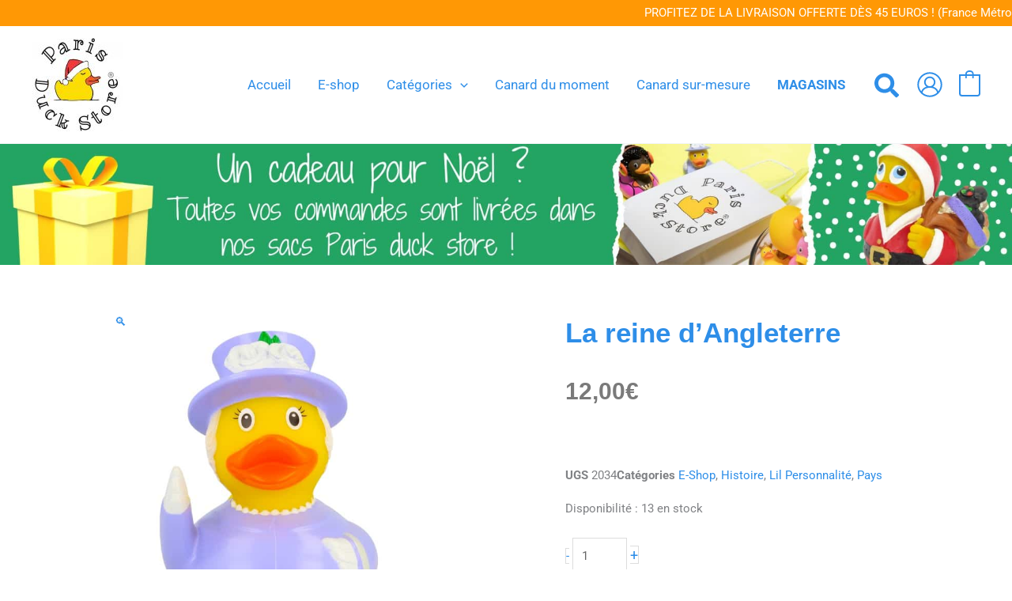

--- FILE ---
content_type: text/css; charset=utf-8
request_url: https://www.parisduckstore.fr/wp-content/plugins/woocommerce-tactill/assets/style.css?ver=1764838568
body_size: 191
content:
#logs {
    font-family: "Trebuchet MS", Arial, Helvetica, sans-serif;
    border-collapse: collapse;
    width: 100%;
}

#logs td, #logs th {
    border: 1px solid #ddd;
    padding: 8px;
}

#logs tr:nth-child(even){background-color: #f2f2f2;}

#logs tr:hover {background-color: #ddd;}

#logs th {
    padding-top: 12px;
    padding-bottom: 12px;
    text-align: left;
    background-color: #4CAF50;
    color: white;
}

.import th {

    background-color: #0038af;

}

.wc_input_stock{
    display: none !important;
}

--- FILE ---
content_type: text/css; charset=utf-8
request_url: https://www.parisduckstore.fr/wp-content/uploads/elementor/css/post-74423.css?ver=1764693962
body_size: 402
content:
.elementor-74423 .elementor-element.elementor-element-d7760c4:not(.elementor-motion-effects-element-type-background), .elementor-74423 .elementor-element.elementor-element-d7760c4 > .elementor-motion-effects-container > .elementor-motion-effects-layer{background-color:var( --e-global-color-secondary );}.elementor-74423 .elementor-element.elementor-element-d7760c4{transition:background 0.3s, border 0.3s, border-radius 0.3s, box-shadow 0.3s;margin-top:0rem;margin-bottom:0rem;padding:5px 0px 0px 0px;}.elementor-74423 .elementor-element.elementor-element-d7760c4 > .elementor-background-overlay{transition:background 0.3s, border-radius 0.3s, opacity 0.3s;}.elementor-74423 .elementor-element.elementor-element-b1063a1 > .elementor-element-populated{margin:0rem 0rem 0rem 0rem;--e-column-margin-right:0rem;--e-column-margin-left:0rem;padding:0rem 0rem 0rem 0rem;}.elementor-widget-text-editor{font-family:var( --e-global-typography-text-font-family ), Sans-serif;font-size:var( --e-global-typography-text-font-size );font-weight:var( --e-global-typography-text-font-weight );line-height:var( --e-global-typography-text-line-height );color:var( --e-global-color-text );}.elementor-widget-text-editor.elementor-drop-cap-view-stacked .elementor-drop-cap{background-color:var( --e-global-color-primary );}.elementor-widget-text-editor.elementor-drop-cap-view-framed .elementor-drop-cap, .elementor-widget-text-editor.elementor-drop-cap-view-default .elementor-drop-cap{color:var( --e-global-color-primary );border-color:var( --e-global-color-primary );}.elementor-74423 .elementor-element.elementor-element-9ce5f31{color:#FFFFFF;}@media(max-width:1024px){.elementor-widget-text-editor{font-size:var( --e-global-typography-text-font-size );line-height:var( --e-global-typography-text-line-height );}}@media(max-width:767px){.elementor-widget-text-editor{font-size:var( --e-global-typography-text-font-size );line-height:var( --e-global-typography-text-line-height );}}

--- FILE ---
content_type: text/css; charset=utf-8
request_url: https://www.parisduckstore.fr/wp-content/uploads/elementor/css/post-9430.css?ver=1764693962
body_size: 440
content:
.elementor-kit-9430{--e-global-color-primary:#2E8EE8;--e-global-color-secondary:#FF9805;--e-global-color-text:#7A7A7A;--e-global-color-accent:#FF9805;--e-global-color-6f12256:#4054B2;--e-global-color-26e1ef43:#23A455;--e-global-color-5ec7182e:#000;--e-global-color-3c28c06a:#2E8EE8;--e-global-color-b5b1056:#FF9805;--e-global-color-366fbee:#F4F4F4;--e-global-typography-primary-font-family:"Ribeye Marrow";--e-global-typography-primary-font-size:30px;--e-global-typography-primary-font-weight:700;--e-global-typography-primary-line-height:1.5em;--e-global-typography-secondary-font-family:"Ribeye Marrow";--e-global-typography-secondary-font-size:25px;--e-global-typography-secondary-font-weight:700;--e-global-typography-secondary-line-height:1.5em;--e-global-typography-text-font-family:"Roboto";--e-global-typography-text-font-size:15px;--e-global-typography-text-font-weight:400;--e-global-typography-text-line-height:1.5em;--e-global-typography-accent-font-family:"Roboto";--e-global-typography-accent-font-weight:500;}.elementor-kit-9430 e-page-transition{background-color:#FFBC7D;}.elementor-kit-9430 h1{font-family:"Ribeye Marrow", Sans-serif;font-size:60px;font-weight:700;line-height:1.5em;}.elementor-section.elementor-section-boxed > .elementor-container{max-width:1200px;}.e-con{--container-max-width:1200px;}.elementor-widget:not(:last-child){--kit-widget-spacing:20px;}.elementor-element{--widgets-spacing:20px 20px;--widgets-spacing-row:20px;--widgets-spacing-column:20px;}{}h1.entry-title{display:var(--page-title-display);}@media(max-width:1024px){.elementor-section.elementor-section-boxed > .elementor-container{max-width:1024px;}.e-con{--container-max-width:1024px;}}@media(max-width:767px){.elementor-section.elementor-section-boxed > .elementor-container{max-width:767px;}.e-con{--container-max-width:767px;}}

--- FILE ---
content_type: text/css; charset=utf-8
request_url: https://www.parisduckstore.fr/wp-content/uploads/elementor/css/post-74023.css?ver=1764693962
body_size: 1463
content:
.elementor-74023 .elementor-element.elementor-element-2a2e5f9{margin-top:2rem;margin-bottom:-7rem;}.elementor-74023 .elementor-element.elementor-element-38e6eb7 > .elementor-element-populated{padding:0rem 7rem 7rem 7rem;}.elementor-74023 .elementor-element.elementor-element-a6bc7d6 > .elementor-element-populated{padding:0rem 5rem 5rem 5rem;}.elementor-widget-woocommerce-product-title .elementor-heading-title{font-family:var( --e-global-typography-primary-font-family ), Sans-serif;font-size:var( --e-global-typography-primary-font-size );font-weight:var( --e-global-typography-primary-font-weight );line-height:var( --e-global-typography-primary-line-height );color:var( --e-global-color-primary );}.woocommerce .elementor-widget-woocommerce-product-price .price{color:var( --e-global-color-primary );font-family:var( --e-global-typography-primary-font-family ), Sans-serif;font-size:var( --e-global-typography-primary-font-size );font-weight:var( --e-global-typography-primary-font-weight );line-height:var( --e-global-typography-primary-line-height );}.elementor-widget-woocommerce-product-meta .product_meta .detail-container:not(:last-child):after{border-color:var( --e-global-color-text );}.elementor-widget-woocommerce-product-add-to-cart .added_to_cart{font-family:var( --e-global-typography-accent-font-family ), Sans-serif;font-weight:var( --e-global-typography-accent-font-weight );}.elementor-74023 .elementor-element.elementor-element-eee21b7 .cart button, .elementor-74023 .elementor-element.elementor-element-eee21b7 .cart .button{transition:all 0.2s;}.elementor-74023 .elementor-element.elementor-element-eee21b7 .quantity .qty{transition:all 0.2s;}.elementor-74023 .elementor-element.elementor-element-b58a255{margin-top:0rem;margin-bottom:0rem;padding:0rem 0rem 5rem 0rem;}.woocommerce .elementor-74023 .elementor-element.elementor-element-c7f5b77 .woocommerce-tabs ul.wc-tabs li a{color:var( --e-global-color-primary );font-family:"Ribeye Marrow", Sans-serif;font-size:23px;font-weight:700;line-height:1.5em;}.woocommerce .elementor-74023 .elementor-element.elementor-element-c7f5b77 .woocommerce-tabs ul.wc-tabs li{background-color:#F0F0F0;border-radius:0px 0px 0 0;}.woocommerce .elementor-74023 .elementor-element.elementor-element-c7f5b77 .woocommerce-tabs ul.wc-tabs li.active a{color:var( --e-global-color-secondary );}.woocommerce .elementor-74023 .elementor-element.elementor-element-c7f5b77 .woocommerce-tabs .woocommerce-Tabs-panel, .woocommerce .elementor-74023 .elementor-element.elementor-element-c7f5b77 .woocommerce-tabs ul.wc-tabs li.active{background-color:#FFFFFF;}.woocommerce .elementor-74023 .elementor-element.elementor-element-c7f5b77 .woocommerce-tabs ul.wc-tabs li.active{border-bottom-color:#FFFFFF;}.woocommerce .elementor-74023 .elementor-element.elementor-element-c7f5b77 .woocommerce-Tabs-panel{color:var( --e-global-color-text );}.woocommerce .elementor-74023 .elementor-element.elementor-element-c7f5b77 .woocommerce-tabs .woocommerce-Tabs-panel{font-family:var( --e-global-typography-text-font-family ), Sans-serif;font-size:var( --e-global-typography-text-font-size );font-weight:var( --e-global-typography-text-font-weight );line-height:var( --e-global-typography-text-line-height );border-width:3px 3px 3px 3px;margin-top:-3px;border-radius:2px 2px 2px 2px;box-shadow:0px 0px 5px 0px rgba(0, 0, 0, 0.2);}.woocommerce .elementor-74023 .elementor-element.elementor-element-c7f5b77 .woocommerce-Tabs-panel h2{color:var( --e-global-color-primary );}.woocommerce .elementor-74023 .elementor-element.elementor-element-c7f5b77 .woocommerce-tabs .woocommerce-Tabs-panel h2{font-family:var( --e-global-typography-secondary-font-family ), Sans-serif;font-size:var( --e-global-typography-secondary-font-size );font-weight:var( --e-global-typography-secondary-font-weight );line-height:var( --e-global-typography-secondary-line-height );}.woocommerce .elementor-74023 .elementor-element.elementor-element-c7f5b77 .woocommerce-tabs ul.wc-tabs{margin-left:2px;margin-right:2px;}.elementor-widget-woocommerce-product-upsell.elementor-wc-products ul.products li.product .woocommerce-loop-product__title{color:var( --e-global-color-primary );}.elementor-widget-woocommerce-product-upsell.elementor-wc-products ul.products li.product .woocommerce-loop-category__title{color:var( --e-global-color-primary );}.elementor-widget-woocommerce-product-upsell.elementor-wc-products ul.products li.product .woocommerce-loop-product__title, .elementor-widget-woocommerce-product-upsell.elementor-wc-products ul.products li.product .woocommerce-loop-category__title{font-family:var( --e-global-typography-primary-font-family ), Sans-serif;font-size:var( --e-global-typography-primary-font-size );font-weight:var( --e-global-typography-primary-font-weight );line-height:var( --e-global-typography-primary-line-height );}.elementor-widget-woocommerce-product-upsell.elementor-wc-products .products > h2{color:var( --e-global-color-primary );font-family:var( --e-global-typography-primary-font-family ), Sans-serif;font-size:var( --e-global-typography-primary-font-size );font-weight:var( --e-global-typography-primary-font-weight );line-height:var( --e-global-typography-primary-line-height );}.elementor-widget-woocommerce-product-upsell.elementor-wc-products ul.products li.product .price{color:var( --e-global-color-primary );font-family:var( --e-global-typography-primary-font-family ), Sans-serif;font-size:var( --e-global-typography-primary-font-size );font-weight:var( --e-global-typography-primary-font-weight );line-height:var( --e-global-typography-primary-line-height );}.elementor-widget-woocommerce-product-upsell.elementor-wc-products ul.products li.product .price ins{color:var( --e-global-color-primary );}.elementor-widget-woocommerce-product-upsell.elementor-wc-products ul.products li.product .price ins .amount{color:var( --e-global-color-primary );}.elementor-widget-woocommerce-product-upsell.elementor-wc-products ul.products li.product .price del{color:var( --e-global-color-primary );}.elementor-widget-woocommerce-product-upsell.elementor-wc-products ul.products li.product .price del .amount{color:var( --e-global-color-primary );}.elementor-widget-woocommerce-product-upsell.elementor-wc-products ul.products li.product .price del {font-family:var( --e-global-typography-primary-font-family ), Sans-serif;font-size:var( --e-global-typography-primary-font-size );font-weight:var( --e-global-typography-primary-font-weight );line-height:var( --e-global-typography-primary-line-height );}.elementor-widget-woocommerce-product-upsell.elementor-wc-products ul.products li.product .button{font-family:var( --e-global-typography-accent-font-family ), Sans-serif;font-weight:var( --e-global-typography-accent-font-weight );}.elementor-widget-woocommerce-product-upsell.elementor-wc-products .added_to_cart{font-family:var( --e-global-typography-accent-font-family ), Sans-serif;font-weight:var( --e-global-typography-accent-font-weight );}.elementor-74023 .elementor-element.elementor-element-0380b64.elementor-wc-products  ul.products{grid-column-gap:20px;grid-row-gap:40px;}.elementor-74023 .elementor-element.elementor-element-0380b64.elementor-wc-products ul.products li.product .woocommerce-loop-product__title, .elementor-74023 .elementor-element.elementor-element-0380b64.elementor-wc-products ul.products li.product .woocommerce-loop-category__title{font-family:"Roboto", Sans-serif;font-size:17px;font-weight:500;line-height:1.5em;}.elementor-74023 .elementor-element.elementor-element-0380b64.elementor-wc-products ul.products li.product .price{color:var( --e-global-color-text );font-family:var( --e-global-typography-text-font-family ), Sans-serif;font-size:var( --e-global-typography-text-font-size );font-weight:var( --e-global-typography-text-font-weight );line-height:var( --e-global-typography-text-line-height );}.elementor-74023 .elementor-element.elementor-element-0380b64.elementor-wc-products ul.products li.product .price ins{color:var( --e-global-color-text );}.elementor-74023 .elementor-element.elementor-element-0380b64.elementor-wc-products ul.products li.product .price ins .amount{color:var( --e-global-color-text );}.elementor-74023 .elementor-element.elementor-element-0380b64.elementor-wc-products ul.products li.product{padding:2em 2em 2em 2em;}.elementor-74023 .elementor-element.elementor-element-0380b64.elementor-wc-products ul.products li.product span.onsale{display:block;}@media(max-width:1024px){.elementor-widget-woocommerce-product-title .elementor-heading-title{font-size:var( --e-global-typography-primary-font-size );line-height:var( --e-global-typography-primary-line-height );}.woocommerce .elementor-widget-woocommerce-product-price .price{font-size:var( --e-global-typography-primary-font-size );line-height:var( --e-global-typography-primary-line-height );}.woocommerce .elementor-74023 .elementor-element.elementor-element-c7f5b77 .woocommerce-tabs .woocommerce-Tabs-panel{font-size:var( --e-global-typography-text-font-size );line-height:var( --e-global-typography-text-line-height );}.woocommerce .elementor-74023 .elementor-element.elementor-element-c7f5b77 .woocommerce-tabs .woocommerce-Tabs-panel h2{font-size:var( --e-global-typography-secondary-font-size );line-height:var( --e-global-typography-secondary-line-height );}.elementor-widget-woocommerce-product-upsell.elementor-wc-products ul.products li.product .woocommerce-loop-product__title, .elementor-widget-woocommerce-product-upsell.elementor-wc-products ul.products li.product .woocommerce-loop-category__title{font-size:var( --e-global-typography-primary-font-size );line-height:var( --e-global-typography-primary-line-height );}.elementor-widget-woocommerce-product-upsell.elementor-wc-products .products > h2{font-size:var( --e-global-typography-primary-font-size );line-height:var( --e-global-typography-primary-line-height );}.elementor-widget-woocommerce-product-upsell.elementor-wc-products ul.products li.product .price{font-size:var( --e-global-typography-primary-font-size );line-height:var( --e-global-typography-primary-line-height );}.elementor-widget-woocommerce-product-upsell.elementor-wc-products ul.products li.product .price del {font-size:var( --e-global-typography-primary-font-size );line-height:var( --e-global-typography-primary-line-height );}.elementor-74023 .elementor-element.elementor-element-0380b64.elementor-wc-products  ul.products{grid-column-gap:20px;grid-row-gap:40px;}.elementor-74023 .elementor-element.elementor-element-0380b64.elementor-wc-products ul.products li.product .price{font-size:var( --e-global-typography-text-font-size );line-height:var( --e-global-typography-text-line-height );}}@media(max-width:767px){.elementor-74023 .elementor-element.elementor-element-38e6eb7 > .elementor-element-populated{padding:0rem 2rem 0rem 2rem;}.elementor-74023 .elementor-element.elementor-element-d91833d{margin:0rem 0rem calc(var(--kit-widget-spacing, 0px) + 0rem) 0rem;padding:0rem 0rem 0rem 0rem;}.elementor-74023 .elementor-element.elementor-element-a6bc7d6 > .elementor-element-populated{margin:0rem 0rem 0rem 0rem;--e-column-margin-right:0rem;--e-column-margin-left:0rem;padding:0rem 2rem 2rem 2rem;}.elementor-widget-woocommerce-product-title .elementor-heading-title{font-size:var( --e-global-typography-primary-font-size );line-height:var( --e-global-typography-primary-line-height );}.woocommerce .elementor-widget-woocommerce-product-price .price{font-size:var( --e-global-typography-primary-font-size );line-height:var( --e-global-typography-primary-line-height );}.elementor-74023 .elementor-element.elementor-element-e32fda7{margin:3rem 0rem calc(var(--kit-widget-spacing, 0px) + 3rem) 0rem;padding:0rem 0rem 0rem 0rem;}.elementor-74023 .elementor-element.elementor-element-b58a255{margin-top:3rem;margin-bottom:2rem;padding:1rem 1rem 1rem 1rem;}.woocommerce .elementor-74023 .elementor-element.elementor-element-c7f5b77 .woocommerce-tabs .woocommerce-Tabs-panel{font-size:var( --e-global-typography-text-font-size );line-height:var( --e-global-typography-text-line-height );}.woocommerce .elementor-74023 .elementor-element.elementor-element-c7f5b77 .woocommerce-tabs .woocommerce-Tabs-panel h2{font-size:var( --e-global-typography-secondary-font-size );line-height:var( --e-global-typography-secondary-line-height );}.elementor-widget-woocommerce-product-upsell.elementor-wc-products ul.products li.product .woocommerce-loop-product__title, .elementor-widget-woocommerce-product-upsell.elementor-wc-products ul.products li.product .woocommerce-loop-category__title{font-size:var( --e-global-typography-primary-font-size );line-height:var( --e-global-typography-primary-line-height );}.elementor-widget-woocommerce-product-upsell.elementor-wc-products .products > h2{font-size:var( --e-global-typography-primary-font-size );line-height:var( --e-global-typography-primary-line-height );}.elementor-widget-woocommerce-product-upsell.elementor-wc-products ul.products li.product .price{font-size:var( --e-global-typography-primary-font-size );line-height:var( --e-global-typography-primary-line-height );}.elementor-widget-woocommerce-product-upsell.elementor-wc-products ul.products li.product .price del {font-size:var( --e-global-typography-primary-font-size );line-height:var( --e-global-typography-primary-line-height );}.elementor-74023 .elementor-element.elementor-element-0380b64.elementor-wc-products  ul.products{grid-column-gap:20px;grid-row-gap:40px;}.elementor-74023 .elementor-element.elementor-element-0380b64.elementor-wc-products ul.products li.product .price{font-size:var( --e-global-typography-text-font-size );line-height:var( --e-global-typography-text-line-height );}}

--- FILE ---
content_type: image/svg+xml
request_url: https://www.parisduckstore.fr/wp-content/uploads/2020/03/originak.svg
body_size: 1821
content:
<?xml version="1.0" encoding="UTF-8"?> <svg xmlns="http://www.w3.org/2000/svg" xmlns:xlink="http://www.w3.org/1999/xlink" width="56" height="41" viewBox="0 0 56 41"><g id="Group_1" data-name="Group 1" transform="translate(-249 -472)"><rect id="Rectangle_3" data-name="Rectangle 3" width="56" height="41" transform="translate(249 472)" fill="#fff"></rect><image id="thumbnail_PastedGraphic-12" width="44" height="40" transform="translate(249 473)" xlink:href="[data-uri]"></image></g></svg> 

--- FILE ---
content_type: image/svg+xml
request_url: https://www.parisduckstore.fr/wp-content/uploads/2020/03/secure-paiement.svg
body_size: 260
content:
<?xml version="1.0" encoding="UTF-8"?> <svg xmlns="http://www.w3.org/2000/svg" width="56" height="41.25" viewBox="0 0 56 41.25"><g id="Group_2" data-name="Group 2" transform="translate(-249 -416.75)"><rect id="Rectangle_2" data-name="Rectangle 2" width="56" height="41" transform="translate(249 417)" fill="#fff"></rect><path id="lock-solid" d="M31.641,17.719h-1.9v-5.7a12.023,12.023,0,0,0-24.047,0v5.7H3.8a3.8,3.8,0,0,0-3.8,3.8V36.7a3.8,3.8,0,0,0,3.8,3.8H31.641a3.8,3.8,0,0,0,3.8-3.8V21.516A3.8,3.8,0,0,0,31.641,17.719Zm-8.227,0H12.023v-5.7a5.7,5.7,0,0,1,11.391,0Z" transform="translate(249.281 416.75)" fill="#2e8ee8"></path></g></svg> 

--- FILE ---
content_type: image/svg+xml
request_url: https://www.parisduckstore.fr/wp-content/uploads/2020/03/original-img.svg
body_size: 140724
content:
<?xml version="1.0" encoding="UTF-8"?> <svg xmlns="http://www.w3.org/2000/svg" xmlns:xlink="http://www.w3.org/1999/xlink" width="238" height="50" viewBox="0 0 238 50"><defs><pattern id="pattern" preserveAspectRatio="none" width="100%" height="100%" viewBox="0 0 162 120"><image width="162" height="120" xlink:href="[data-uri]"></image></pattern><pattern id="pattern-2" preserveAspectRatio="none" width="100%" height="100%" viewBox="0 0 172 165"><image width="172" height="165" xlink:href="[data-uri]"></image></pattern></defs><g id="Group_3" data-name="Group 3" transform="translate(-618 -646)"><image id="thumbnail_PastedGraphic-8" width="48" height="48" transform="translate(747 647)" xlink:href="[data-uri]"></image><rect id="thumbnail_PastedGraphic-5" width="67" height="50" transform="translate(675 646)" fill="url(#pattern)"></rect><rect id="image_1_" data-name="image (1)" width="52" height="50" transform="translate(618 646)" fill="url(#pattern-2)"></rect><image id="_1280px-Conformité_Européenne__logo_.svg" data-name="1280px-Conformité_Européenne_(logo).svg" width="56" height="40" transform="translate(800 651)" xlink:href="[data-uri]"></image></g></svg> 

--- FILE ---
content_type: image/svg+xml
request_url: https://www.parisduckstore.fr/wp-content/uploads/2020/03/secure-img.svg
body_size: 6815
content:
<?xml version="1.0" encoding="UTF-8"?> <svg xmlns="http://www.w3.org/2000/svg" width="189.713" height="31.232" viewBox="0 0 189.713 31.232"><g id="Group_6" data-name="Group 6" transform="translate(-666.287 -605.255)"><g id="Paypal_1_" data-name="Paypal (1)" transform="translate(774.536 609.929)"><rect id="Rectangle_4" data-name="Rectangle 4" width="49.766" height="9.82" transform="translate(16.333 4.344)" fill="none"></rect><path id="Path_5" data-name="Path 5" d="M83.621,10l-1.595,6.489A4.215,4.215,0,0,0,80.153,14.6a10.435,10.435,0,0,0-4.807-.885l-2.885.209-2.369.42a4.417,4.417,0,0,0-.3-.654v0a5.165,5.165,0,0,0-1.905-1.929,7.634,7.634,0,0,0-2.576-.9l-2.879-.217H55.517l-.826,3.37h-5.4s-1.284,2.083-1.728,2.79c-.035-.288-.389-2.79-.389-2.79H39.27s.061.335.154.869c-.144-.1-.3-.189-.456-.277a10.425,10.425,0,0,0-4.806-.885l-2.885.209-2.37.42a4.637,4.637,0,0,0-.3-.654A5.136,5.136,0,0,0,26.7,11.76a7.633,7.633,0,0,0-2.577-.9l-2.877-.217H14.331L10,28.311h8.072s.778-3.165,1.1-4.493a13.815,13.815,0,0,0,5.861-1.2,5.884,5.884,0,0,0-.177,1.411,4.249,4.249,0,0,0,1.568,3.358,5.457,5.457,0,0,0,3.621,1.225l1.834-.173.392-.125h6.684l1.652-6.736c.348,1.952.649,3.647.733,4.126l-4.508,6.426h8.918L52.8,21.749l-1.609,6.562H59.26s.773-3.165,1.1-4.493a13.775,13.775,0,0,0,5.857-1.2,6.2,6.2,0,0,0-.176,1.411,4.257,4.257,0,0,0,1.569,3.358,5.467,5.467,0,0,0,3.618,1.225l1.84-.173s.229-.073.386-.125H86.968L91.464,10H83.621" transform="translate(-10 -10)" fill="#004990"></path><path id="Path_6" data-name="Path 6" d="M35.7,32a4.667,4.667,0,0,1-2.672.658H31.67l1.01-4.109H34.2a3.525,3.525,0,0,1,1.84.386,1.312,1.312,0,0,1,.62,1.186A2.141,2.141,0,0,1,35.7,32M40.28,28a3.117,3.117,0,0,0-1.171-1.172,5.484,5.484,0,0,0-1.839-.638,14.925,14.925,0,0,0-2.5-.183H29.518l-3.365,13.73h3.78l1.1-4.477h1.432a10.528,10.528,0,0,0,6.055-1.5,4.609,4.609,0,0,0,2.165-3.954A3.689,3.689,0,0,0,40.28,28Z" transform="translate(-23.521 -23.402)" fill="#fff"></path><path id="Path_7" data-name="Path 7" d="M121.565,52.848a5.554,5.554,0,0,1-1.107.58,3.125,3.125,0,0,1-1.11.224,2.615,2.615,0,0,1-1.2-.216.775.775,0,0,1-.416-.749,1.455,1.455,0,0,1,.316-.974,1.975,1.975,0,0,1,.906-.57,7.391,7.391,0,0,1,1.394-.294c.543-.067,1.128-.123,1.756-.173l-.536,2.172m-.663,2.7h3.491l1.731-7.047a3.677,3.677,0,0,0,.092-.515c.021-.2.036-.358.036-.481a2.1,2.1,0,0,0-1.21-1.974,8.474,8.474,0,0,0-3.784-.636,18.3,18.3,0,0,0-2.568.184c-.86.129-1.5.239-1.9.338l-.515,2.478h.32c.349-.119.875-.275,1.572-.46a7.518,7.518,0,0,1,1.916-.275,5.42,5.42,0,0,1,1.919.256.913.913,0,0,1,.644.9,1.341,1.341,0,0,1-.03.282c-.024.086-.041.146-.047.183-1.214.067-2.342.169-3.383.314a10.582,10.582,0,0,0-2.7.691,4.141,4.141,0,0,0-1.822,1.364,3.465,3.465,0,0,0-.61,2.083,2.342,2.342,0,0,0,.864,1.888,3.352,3.352,0,0,0,2.232.726,6.075,6.075,0,0,0,1.33-.115A7.771,7.771,0,0,0,119.5,55.4a5.647,5.647,0,0,0,.874-.456q.47-.3.8-.5Z" transform="translate(-97.096 -39.206)" fill="#fff"></path><path id="Path_8" data-name="Path 8" d="M202.447,60.867h-3.885l2.822-4.016-1.806-10.163h3.6l.95,6.793,4.2-6.793h3.729l-9.617,14.179" transform="translate(-167.84 -40.71)" fill="#fff"></path><path id="Path_9" data-name="Path 9" d="M288.468,32a4.663,4.663,0,0,1-2.67.658H284.44l1.009-4.109h1.52a3.532,3.532,0,0,1,1.841.386,1.3,1.3,0,0,1,.618,1.186A2.131,2.131,0,0,1,288.468,32M293.048,28a3.126,3.126,0,0,0-1.164-1.172,5.532,5.532,0,0,0-1.847-.638,14.845,14.845,0,0,0-2.5-.183h-5.255l-3.364,13.73H282.7l1.1-4.477h1.433a10.522,10.522,0,0,0,6.053-1.5,4.613,4.613,0,0,0,2.166-3.954A3.663,3.663,0,0,0,293.048,28Z" transform="translate(-235.107 -23.402)" fill="#fff"></path><path id="Path_10" data-name="Path 10" d="M374.335,52.848a5.666,5.666,0,0,1-1.108.58,3.116,3.116,0,0,1-1.1.224,2.588,2.588,0,0,1-1.205-.216.771.771,0,0,1-.419-.749,1.457,1.457,0,0,1,.314-.974,1.981,1.981,0,0,1,.906-.57,7.485,7.485,0,0,1,1.394-.294c.548-.067,1.135-.123,1.757-.173l-.533,2.172m-.668,2.7h3.5l1.727-7.047a3.815,3.815,0,0,0,.094-.515,4.453,4.453,0,0,0,.036-.481,2.1,2.1,0,0,0-1.21-1.974,8.479,8.479,0,0,0-3.785-.636,18.331,18.331,0,0,0-2.568.184c-.861.129-1.494.239-1.908.338l-.514,2.478h.325c.346-.119.871-.275,1.57-.46a7.5,7.5,0,0,1,1.914-.275,5.446,5.446,0,0,1,1.923.256.916.916,0,0,1,.645.9,1.128,1.128,0,0,1-.036.282c-.024.086-.033.146-.043.183-1.219.067-2.345.169-3.386.314a10.637,10.637,0,0,0-2.7.691,4.138,4.138,0,0,0-1.824,1.364,3.485,3.485,0,0,0-.611,2.083,2.345,2.345,0,0,0,.866,1.888,3.353,3.353,0,0,0,2.228.726,6.106,6.106,0,0,0,1.335-.115,7.4,7.4,0,0,0,1.02-.331,5.375,5.375,0,0,0,.874-.456c.314-.2.58-.363.806-.5Z" transform="translate(-308.68 -39.206)" fill="#fff"></path><path id="Path_11" data-name="Path 11" d="M457.482,22.084l-3.527,14.37H450.4l3.527-14.37h3.551" transform="translate(-378.649 -20.115)" fill="#fff"></path></g><g id="layer1" transform="translate(716.98 605.255)"><g id="g10305" transform="translate(0 0)"><path id="path2268" d="M152.047,17.488a15.612,15.612,0,0,1-31.224.008v-.008a15.612,15.612,0,1,1,31.224-.008Z" transform="translate(-99.881 -1.872)" fill="#f90"></path><path id="path1350" d="M17.478,1.895A15.612,15.612,0,1,0,28.084,29.05h0a15.758,15.758,0,0,0,1.585-1.672h-3.2a15.247,15.247,0,0,1-1.164-1.608h5.516a15.637,15.637,0,0,0,.909-1.672H24.4a15.4,15.4,0,0,1-.652-1.64h8.642a15.681,15.681,0,0,0,.444-8.295H23.287a15.566,15.566,0,0,1,.445-1.64h8.645a15.614,15.614,0,0,0-.673-1.672H24.4a14.979,14.979,0,0,1,.9-1.64h5.512A15.646,15.646,0,0,0,29.594,7.54H26.52a14.489,14.489,0,0,1,1.566-1.577A15.556,15.556,0,0,0,17.579,1.895Z" transform="translate(-1.967 -1.891)" fill="#c00"></path><path id="use9412" d="M286.781,136.82a.519.519,0,0,1,.248.065.461.461,0,0,1,.189.187.506.506,0,0,1,0,.5.47.47,0,0,1-.187.187.51.51,0,0,1-.5,0,.478.478,0,0,1-.187-.187.507.507,0,0,1,0-.5.469.469,0,0,1,.189-.187.523.523,0,0,1,.249-.065m0,.084a.431.431,0,0,0-.207.055.387.387,0,0,0-.157.156.419.419,0,0,0-.057.21.428.428,0,0,0,.056.209.4.4,0,0,0,.156.156.423.423,0,0,0,.419,0,.4.4,0,0,0,.156-.156.427.427,0,0,0,.055-.209.422.422,0,0,0-.057-.21.384.384,0,0,0-.158-.156.423.423,0,0,0-.206-.055m-.221.7v-.543h.187a.436.436,0,0,1,.138.016.134.134,0,0,1,.068.052.14.14,0,0,1,.025.079.143.143,0,0,1-.043.1.167.167,0,0,1-.113.05.158.158,0,0,1,.046.029.6.6,0,0,1,.08.107l.066.106h-.107l-.048-.085a.439.439,0,0,0-.092-.127.115.115,0,0,0-.07-.018h-.052v.231h-.088m.087-.306h.106a.172.172,0,0,0,.1-.023.074.074,0,0,0,.028-.06.071.071,0,0,0-.013-.043.082.082,0,0,0-.038-.029.273.273,0,0,0-.088-.01h-.1v.164" transform="translate(-236.182 -113.043)" fill="#fcb340"></path></g><g id="g16480" transform="translate(0.996 11.584)"><g id="g13802" transform="translate(0 0.329)"><path id="path13804" d="M121.7,65.716l.208-1.413c-.114,0-.281.049-.428.049-.579,0-.651-.309-.605-.535l.57-2.842h.88l.181-1.6h-.829l.169-.972h-1.734c-.037.037-.981,5.466-.981,6.127a1.233,1.233,0,0,0,1.324,1.407A4.365,4.365,0,0,0,121.7,65.716Z" transform="translate(-101.905 -57.534)" fill="#006"></path><path id="path13806" d="M136.706,66.7a2.609,2.609,0,0,0,2.871,2.907,5,5,0,0,0,1.859-.283l.293-1.6a6.023,6.023,0,0,1-1.868.419c-1.785,0-1.472-1.331-1.472-1.331l3.429.01a11.939,11.939,0,0,0,.218-1.516,2.278,2.278,0,0,0-2.422-2.44C137.944,62.865,136.706,64.666,136.706,66.7Zm2.915-2.348c.938,0,.765,1.054.765,1.14h-1.845C138.541,65.384,138.715,64.354,139.621,64.354Z" transform="translate(-116.383 -61.213)" fill="#006"></path><path id="path13808" d="M191.768,61.673l.3-1.812a4,4,0,0,1-1.376.409,1.646,1.646,0,0,1-1.652-1.868c0-1.962,1.015-3.042,2.144-3.042a2.959,2.959,0,0,1,1.527.476l.271-1.761a3.306,3.306,0,0,0-1.666-.583c-2.6-.01-4.085,1.8-4.085,4.926,0,2.073,1.1,3.483,3.084,3.483A7.686,7.686,0,0,0,191.768,61.673Z" transform="translate(-158.004 -53.492)" fill="#006"></path><path id="path13810" d="M67.387,63.012a5.74,5.74,0,0,0-2.013.366l-.241,1.432a5.248,5.248,0,0,1,1.811-.293c.619,0,1.072.07,1.072.573a1.065,1.065,0,0,1-.055.418s-.488-.041-.715-.041c-1.623,0-2.948.614-2.948,2.463a1.578,1.578,0,0,0,1.6,1.792,2.048,2.048,0,0,0,1.664-.743l-.014.615h1.464l.653-4.578A1.965,1.965,0,0,0,67.387,63.012Zm.253,3.717c.032.279-.072,1.6-1.073,1.6a.606.606,0,0,1-.65-.628c0-.455.247-1,1.465-1C67.665,66.7,67.593,66.721,67.64,66.729Z" transform="translate(-56.733 -61.335)" fill="#006"></path><path id="path13812" d="M94.893,69.737c.374,0,2.515.1,2.515-2.113,0-2.065-1.981-1.657-1.981-2.487,0-.413.323-.543.913-.543.234,0,1.136.075,1.136.075l.21-1.468a7.754,7.754,0,0,0-1.534-.131c-1.23,0-2.478.491-2.478,2.17,0,1.9,2.081,1.712,2.081,2.514,0,.535-.581.579-1.03.579a5.433,5.433,0,0,1-1.476-.253l-.222,1.453A5.292,5.292,0,0,0,94.893,69.737Z" transform="translate(-80.401 -61.382)" fill="#006"></path><path id="path13814" d="M268.839,55.455l-.3,2.239a2.2,2.2,0,0,0-1.605-.864c-1.843,0-2.793,1.836-2.793,3.946,0,1.362.677,2.7,2.061,2.7a2.078,2.078,0,0,0,1.548-.694l-.073.593h1.617l1.27-7.9Zm-.714,4.352c0,.878-.435,2.051-1.336,2.051-.6,0-.879-.5-.879-1.29,0-1.289.579-2.139,1.31-2.139C267.818,58.429,268.126,58.839,268.126,59.807Z" transform="translate(-221.364 -55.109)" fill="#006"></path><path id="path13816" d="M23.016,63.32l1.012-5.968.149,5.968h1.145l2.136-5.968-.946,5.968h1.7l1.31-7.915-2.7-.021L25.213,60.23,25.169,55.4H22.691L21.362,63.32Z" transform="translate(-21.362 -55.051)" fill="#006"></path><path id="path13818" d="M168.119,67.667c.484-2.751.656-4.924,2.067-4.474a9.589,9.589,0,0,1,.906-2.442s-.07-.1-.506-.1c-.744,0-1.738,1.511-1.738,1.511l.149-.934h-1.548l-1.037,6.443h1.707Z" transform="translate(-140.855 -59.386)" fill="#006"></path><g id="use14699" transform="translate(34.156 1.677)"><path id="path13810_1_" d="M-626.994,63.012a5.742,5.742,0,0,0-2.014.366l-.241,1.432a5.249,5.249,0,0,1,1.811-.293c.619,0,1.072.07,1.072.573a1.069,1.069,0,0,1-.055.418s-.488-.041-.714-.041c-1.623,0-2.948.614-2.948,2.463a1.577,1.577,0,0,0,1.6,1.792,2.048,2.048,0,0,0,1.664-.743l-.014.615h1.464l.653-4.578A1.965,1.965,0,0,0-626.994,63.012Zm.253,3.717c.032.279-.072,1.6-1.073,1.6a.606.606,0,0,1-.65-.628c0-.455.247-1,1.465-1C-626.716,66.7-626.788,66.721-626.741,66.729Z" transform="translate(630.083 -63.012)" fill="#006"></path></g><path id="use14701" d="M247.283,70.362c.266-2.024.757-4.866,2.067-4.474.2-1.065.007-1.062-.429-1.062a7.762,7.762,0,0,0-.91.027l.149-.934h-1.548l-1.037,6.443h1.708Z" transform="translate(-206.07 -62.082)" fill="#006"></path></g><g id="g10289" transform="translate(0.485 0)"><path id="path4157" d="M110.416,78.848l.208-1.413c-.114,0-.281.049-.428.049-.579,0-.642-.308-.606-.535l.467-2.883h.879l.212-1.563h-.829l.169-.972h-1.662c-.037.037-.981,5.466-.981,6.127a1.233,1.233,0,0,0,1.324,1.408A4.371,4.371,0,0,0,110.416,78.848Z" transform="translate(-90.67 -70.842)" fill="#fff"></path><path id="path4155" d="M125.423,79.832a2.609,2.609,0,0,0,2.871,2.907,4.231,4.231,0,0,0,1.756-.273l.293-1.6a5.176,5.176,0,0,1-1.765.409c-1.785,0-1.472-1.331-1.472-1.331h3.378a11.956,11.956,0,0,0,.218-1.516,2.228,2.228,0,0,0-2.37-2.43C126.66,76,125.423,77.8,125.423,79.832Zm2.915-2.348c.938,0,.765,1.054.765,1.139h-1.845C127.258,78.515,127.432,77.485,128.338,77.485Z" transform="translate(-105.151 -74.52)" fill="#fff"></path><path id="path4151" d="M180.921,75.624l.3-1.812a4,4,0,0,1-1.375.409,1.645,1.645,0,0,1-1.652-1.868c0-1.962,1.015-3.042,2.144-3.042a2.96,2.96,0,0,1,1.527.476l.271-1.761a5.969,5.969,0,0,0-1.872-.408c-1.919,0-3.786,1.665-3.786,4.791,0,2.073,1.008,3.442,2.992,3.442A7.665,7.665,0,0,0,180.921,75.624Z" transform="translate(-147.208 -67.618)" fill="#fff"></path><path id="path4149" d="M56.1,76.143a5.742,5.742,0,0,0-2.014.366l-.241,1.432a5.247,5.247,0,0,1,1.811-.293c.619,0,1.072.07,1.072.573a1.063,1.063,0,0,1-.055.418s-.488-.041-.714-.041c-1.438,0-2.948.614-2.948,2.463a1.578,1.578,0,0,0,1.6,1.792,2.163,2.163,0,0,0,1.705-.763l-.055.635h1.464l.653-4.578A1.965,1.965,0,0,0,56.1,76.143Zm.356,3.727c.032.28-.175,1.59-1.176,1.59a.606.606,0,0,1-.651-.628c0-.455.247-1,1.465-1A1.057,1.057,0,0,1,56.459,79.87Z" transform="translate(-45.5 -74.641)" fill="#fff"></path><path id="path4145" d="M83.61,82.868c.374,0,2.515.1,2.515-2.113,0-2.065-1.981-1.657-1.981-2.486,0-.413.323-.543.913-.543.234,0,1.136.075,1.136.075l.21-1.468a7.754,7.754,0,0,0-1.534-.131c-1.23,0-2.478.491-2.478,2.17,0,1.9,2.081,1.712,2.081,2.514,0,.535-.581.579-1.03.579a5.427,5.427,0,0,1-1.476-.253l-.222,1.453A5.276,5.276,0,0,0,83.61,82.868Z" transform="translate(-69.169 -74.689)" fill="#fff"></path><path id="path4139" d="M257.614,68.656l-.359,2.225a2.2,2.2,0,0,0-1.605-.864c-1.523,0-2.793,1.836-2.793,3.946,0,1.362.677,2.7,2.061,2.7a2.078,2.078,0,0,0,1.548-.694l-.073.593h1.617l1.27-7.9Zm-.772,4.338c0,.878-.435,2.051-1.336,2.051-.6,0-.879-.5-.879-1.29,0-1.289.579-2.139,1.309-2.139C256.535,71.615,256.842,72.026,256.842,72.994Z" transform="translate(-210.133 -68.471)" fill="#fff"></path><path id="path4133" d="M11.973,76.547l1.012-5.968.149,5.968h1.145l2.136-5.968-.946,5.968h1.7l1.311-7.915H15.849L14.21,73.488l-.085-4.856H11.7L10.37,76.547Z" transform="translate(-10.37 -68.453)" fill="#fff"></path><path id="path4131" d="M156.837,83.1c.484-2.751.574-4.986,1.728-4.577a6.394,6.394,0,0,1,.618-1.928,1.753,1.753,0,0,0-.321-.022c-.744,0-1.3,1.017-1.3,1.017l.148-.934h-1.548L155.13,83.1Z" transform="translate(-129.624 -75)" fill="#fff"></path><g id="use8523" transform="translate(34.459 1.502)"><path id="path4149_1_" d="M-637.974,76.143a5.742,5.742,0,0,0-2.014.366l-.241,1.432a5.247,5.247,0,0,1,1.811-.293c.619,0,1.071.07,1.071.573a1.069,1.069,0,0,1-.055.418s-.488-.041-.714-.041c-1.437,0-2.948.614-2.948,2.463a1.578,1.578,0,0,0,1.6,1.792,2.162,2.162,0,0,0,1.705-.763l-.055.635h1.464l.653-4.578A1.965,1.965,0,0,0-637.974,76.143Zm.357,3.727c.032.28-.175,1.59-1.177,1.59a.605.605,0,0,1-.65-.628c0-.455.247-1,1.465-1A1.064,1.064,0,0,1-637.617,79.87Z" transform="translate(641.063 -76.143)" fill="#fff"></path></g><g id="use8525" transform="translate(39.462 1.579)"><path id="path4131_1_" d="M-206.243,83.1c.484-2.751.574-4.986,1.728-4.577A6.408,6.408,0,0,1-203.9,76.6a1.753,1.753,0,0,0-.32-.022c-.744,0-1.3,1.017-1.3,1.017l.148-.934h-1.548L-207.95,83.1Z" transform="translate(207.95 -76.579)" fill="#fff"></path></g><path id="text9407" d="M286.742,107.975a.509.509,0,0,1,.248.066.457.457,0,0,1,.189.187.506.506,0,0,1,0,.5.468.468,0,0,1-.187.187.51.51,0,0,1-.5,0,.472.472,0,0,1-.186-.187.5.5,0,0,1,0-.5.463.463,0,0,1,.189-.187.516.516,0,0,1,.249-.066m0,.083a.428.428,0,0,0-.207.055.385.385,0,0,0-.158.156.422.422,0,0,0,0,.42.4.4,0,0,0,.157.156.425.425,0,0,0,.419,0,.4.4,0,0,0,.156-.156.422.422,0,0,0,0-.42.38.38,0,0,0-.158-.156.424.424,0,0,0-.206-.055m-.221.7v-.543h.187a.44.44,0,0,1,.138.016.133.133,0,0,1,.068.052.138.138,0,0,1,.026.079.144.144,0,0,1-.043.1.165.165,0,0,1-.112.049.167.167,0,0,1,.046.029.646.646,0,0,1,.08.108l.066.106h-.107l-.048-.085a.44.44,0,0,0-.092-.127.113.113,0,0,0-.07-.019h-.051v.231h-.088m.088-.306h.106a.17.17,0,0,0,.1-.023.074.074,0,0,0,.028-.06.071.071,0,0,0-.013-.043.081.081,0,0,0-.038-.029.277.277,0,0,0-.088-.009h-.1v.164" transform="translate(-237.63 -100.864)" fill="#fff"></path></g></g></g><g id="Old_Visa_Logo" transform="translate(666.287 605.255)"><g id="Group_5" data-name="Group 5" transform="translate(0.006 0)"><g id="Group_4" data-name="Group 4" transform="translate(0 0)"><path id="Path_12" data-name="Path 12" d="M13.948,41.463H58.506V13.2H13.948V41.463" transform="translate(-13.677 -12.93)" fill="#fff"></path><path id="Path_13" data-name="Path 13" d="M11.211,39Zm0,0v-.271H10.94V10.192h45.1V39Zm.271-.542H55.5V10.734H11.482v27.72Z" transform="translate(-10.94 -10.192)" fill="#004e8c"></path></g><path id="Path_14" data-name="Path 14" d="M35.082,45.192H75.708V39.273H35.082v5.919" transform="translate(-32.908 -36.654)" fill="#004e8c"></path><path id="Path_15" data-name="Path 15" d="M35.082,243.588H75.708v-5.919H35.082v5.919" transform="translate(-32.908 -217.181)" fill="#ffa336"></path><path id="Path_16" data-name="Path 16" d="M463.412,283.749a.227.227,0,0,0-.179-.079h-.378v.9h.088v-.386h.192l.262.386h.107l-.255-.386a.187.187,0,0,0,.15-.049.257.257,0,0,0,.076-.174.321.321,0,0,0-.063-.211m-.47.331v-.3h.259a.143.143,0,0,1,.1.024.169.169,0,0,1,.047.118.188.188,0,0,1-.04.131.141.141,0,0,1-.111.029h-.259m.592-.631a.749.749,0,1,0,.274.274.754.754,0,0,0-.274-.274m.164.339a.624.624,0,1,1-.228-.228.628.628,0,0,1,.228.228" transform="translate(-421.748 -258.747)" fill="#fff"></path><path id="Path_17" data-name="Path 17" d="M113.458,123.969h2.084l-5.655,9.184h-2.459l-.222-7.267a2.44,2.44,0,0,0-.143-.935,1.2,1.2,0,0,0-.579-.577,2.025,2.025,0,0,0-.9-.2v-.208h4.057l.2,6.252,3.622-6.252" transform="translate(-97.056 -113.722)" fill="#004e8c"></path><path id="Path_18" data-name="Path 18" d="M194.553,133.153l2.9-9.184h-2.584l-2.9,9.184h2.584" transform="translate(-175.665 -113.722)" fill="#004e8c"></path><path id="Path_19" data-name="Path 19" d="M237.323,129.439a2.938,2.938,0,0,0,1.589.812,6.927,6.927,0,0,0,2.4-.009,5.044,5.044,0,0,0,2.169-.844,2.862,2.862,0,0,0,1.037-1.6,2.256,2.256,0,0,0-.184-1.789,4.963,4.963,0,0,0-1.537-1.234,3.154,3.154,0,0,1-1.165-1.046.983.983,0,0,1,.105-1.042,1.325,1.325,0,0,1,.994-.406,4.364,4.364,0,0,1,1.368.154,2.793,2.793,0,0,1,1.051.532l.861-1.376a4.022,4.022,0,0,0-1.5-.639,7.745,7.745,0,0,0-2.192-.192,3.816,3.816,0,0,0-1.876.616,3.7,3.7,0,0,0-1.281,1.431A2.29,2.29,0,0,0,239,124.47a2.733,2.733,0,0,0,.941,1.261,10.016,10.016,0,0,0,1.161.716,2.29,2.29,0,0,1,.833.75.829.829,0,0,1-.011.914,1.723,1.723,0,0,1-1.11.586,3.529,3.529,0,0,1-1.552-.141,4.236,4.236,0,0,1-1.4-.728l-.542,1.612" transform="translate(-216.934 -110.786)" fill="#004e8c"></path><path id="Path_20" data-name="Path 20" d="M311.846,131.028l-1.169,2.126h-2.084l5.544-9.184h2.348l.792,9.184h-2.445l-.172-2.126h-2.813m2.453-4.459-1.8,3.264h2.059l-.264-3.264" transform="translate(-281.785 -113.722)" fill="#004e8c"></path><path id="Path_21" data-name="Path 21" d="M404.328,121.761a.227.227,0,0,0-.179-.079h-.378v.9h.088V122.2h.192l.262.386h.107l-.255-.386a.186.186,0,0,0,.15-.049.256.256,0,0,0,.076-.174.321.321,0,0,0-.062-.211m-.469.331v-.3h.259a.144.144,0,0,1,.1.024.17.17,0,0,1,.047.119.188.188,0,0,1-.04.131.141.141,0,0,1-.111.029h-.259m.592-.631a.749.749,0,1,0,.274.274.754.754,0,0,0-.274-.274m.164.339a.624.624,0,1,1-.228-.228.628.628,0,0,1,.228.228" transform="translate(-367.986 -111.349)" fill="#004e8c"></path></g><rect id="Rectangle_5" data-name="Rectangle 5" width="0.664" height="0.529" transform="translate(0 28.275)" fill="#004e8c"></rect></g></g></svg> 

--- FILE ---
content_type: image/svg+xml
request_url: https://www.parisduckstore.fr/wp-content/uploads/2020/03/livraison.svg
body_size: 354
content:
<?xml version="1.0" encoding="UTF-8"?> <svg xmlns="http://www.w3.org/2000/svg" width="55" height="38.5" viewBox="0 0 55 38.5"><path id="truck-moving-solid" d="M53.393,49.643l-5.027-5.027a5.5,5.5,0,0,0-3.893-1.607H41.25V34.75A2.747,2.747,0,0,0,38.5,32H2.75A2.747,2.747,0,0,0,0,34.75V63.625a6.858,6.858,0,0,0,12.375,4.091A6.858,6.858,0,0,0,24.75,63.625a7.243,7.243,0,0,0-.137-1.375H38.638a6.6,6.6,0,0,0-.138,1.375,6.875,6.875,0,1,0,13.75,0,7.243,7.243,0,0,0-.138-1.375h1.513A1.379,1.379,0,0,0,55,60.875V53.527A5.482,5.482,0,0,0,53.393,49.643ZM6.875,66.375a2.75,2.75,0,1,1,2.75-2.75A2.758,2.758,0,0,1,6.875,66.375Zm11,0a2.75,2.75,0,1,1,2.75-2.75A2.758,2.758,0,0,1,17.875,66.375ZM41.25,47.125h3.223a1.365,1.365,0,0,1,.971.4l3.721,3.721H41.25Zm4.125,19.25a2.75,2.75,0,1,1,2.75-2.75A2.758,2.758,0,0,1,45.375,66.375Z" transform="translate(0 -32)" fill="#2e8ee8"></path></svg> 